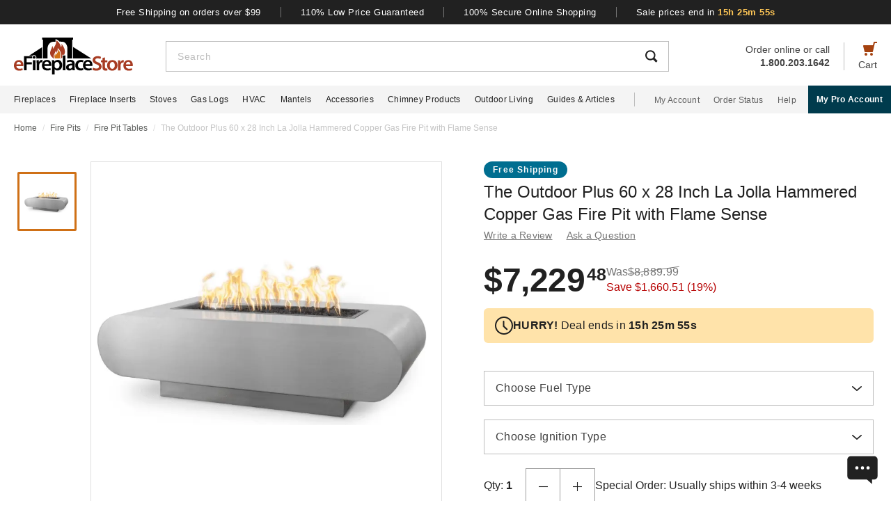

--- FILE ---
content_type: image/svg+xml
request_url: https://www.efireplacestore.com/imgs/efs-fuel-type-natural-gas.svg
body_size: 758
content:
<?xml version="1.0" encoding="UTF-8"?>
<svg width="232px" height="160px" viewBox="0 0 232 160" version="1.1" xmlns="http://www.w3.org/2000/svg" xmlns:xlink="http://www.w3.org/1999/xlink">
    <title>fuel-type-natural</title>
    <g id="Fireplace-Calculator" stroke="none" stroke-width="1" fill="none" fill-rule="evenodd">
        <g id="Fireplace-Calculator-Illustrations" transform="translate(-389.000000, -297.000000)">
            <g id="fuel-type-natural" transform="translate(389.000000, 297.000000)">
                <rect id="Rectangle-Copy-27" x="0" y="0" width="232" height="160"></rect>
                <g id="gas-type-natural" transform="translate(42.796690, 12.000000)">
                    <path d="M148.20331,98.1950363 C148.20331,100.010399 147.602319,100.925167 145.781253,100.925167 L77.1184039,100.925167 L77.1184039,121.087422 C77.1184039,122.902785 76.4618378,127.981678 74.6394793,127.981678 L70.537234,127.981678 C68.7148756,127.981678 68.071234,122.902785 68.071234,121.087422 L68.071234,94.1056379 C68.071234,92.2902749 68.7148756,91.9063301 70.537234,91.9063301 L139.15614,91.9063301 L139.15614,42.946929 L6.48369631,42.946929 C4.66263027,42.946929 4.37312083,42.015412 4.37312083,40.1987605 L4.37312083,36.1093621 C4.37312083,34.2927106 4.66263027,33.9280919 6.48369631,33.9280919 L145.781253,33.9280919 C147.602319,33.9280919 148.20331,34.2927106 148.20331,36.1093621 L148.20331,98.1950363 Z" id="Fill-1" fill="#CCCCCC"></path>
                    <path d="M106.138318,38.9201471 C106.138318,60.4120358 88.6578935,77.8351405 67.0984878,77.8351405 C45.5377897,77.8351405 28.0586576,60.4120358 28.0586576,38.9201471 C28.0586576,17.4218164 45.5377897,0 67.0984878,0 C88.6578935,0 106.138318,17.4218164 106.138318,38.9201471" id="Fill-3" stroke="#333333" stroke-width="3" fill="#FFFFFF"></path>
                    <polygon id="Fill-5" fill="#333333" points="42.6844416 31.350766 91.7976491 31.350766 91.7976491 22.3319289 42.6844416 22.3319289"></polygon>
                    <polygon id="Fill-7" fill="#333333" points="42.8070831 45.5232242 66.071234 45.5232242 66.071234 39.0811977 42.8070831 39.0811977"></polygon>
                    <polygon id="Fill-8" fill="#333333" points="42.8070831 54.253656 58.3165171 54.253656 58.3165171 49.1000348 42.8070831 49.1000348"></polygon>
                    <path d="M16.5831586,46.7716867 C16.5831586,51.9910455 13.5273348,52.1713861 8.29157932,52.1713861 C3.05582387,52.1713861 0,51.9910455 0,46.7716867 L0,30.5725884 C0,25.3517268 3.05582387,25.1713861 8.29157932,25.1713861 C13.5273348,25.1713861 16.5831586,25.3517268 16.5831586,30.5725884 L16.5831586,46.7716867 Z" id="Fill-9" stroke="#333333" stroke-width="3" fill="#FFFFFF"></path>
                    <path d="M132.762159,45.3716533 C132.762159,50.0110833 130.045871,50.1713861 125.391866,50.1713861 C120.737861,50.1713861 118.021574,50.0110833 118.021574,45.3716533 L118.021574,30.9724548 C118.021574,26.3316889 120.737861,26.1713861 125.391866,26.1713861 C130.045871,26.1713861 132.762159,26.3316889 132.762159,30.9724548 L132.762159,45.3716533 Z" id="Fill-10" stroke="#333333" stroke-width="3" fill="#FFFFFF"></path>
                    <path d="M80.5290869,120.250731 C85.7570586,120.250731 85.9392944,123.413766 85.9392944,128.625366 C85.9392944,133.836965 85.7570586,137 80.5290869,137 L64.2997567,137 C59.071785,137 58.892134,133.836965 58.892134,128.625366 C58.892134,123.413766 59.071785,120.250731 64.2997567,120.250731 L80.5290869,120.250731 Z" id="Fill-11" stroke="#333333" stroke-width="3" fill="#FFFFFF"></path>
                    <path d="M92.231784,48.45615 C92.231784,53.9344493 87.7766991,58.3755824 82.2811897,58.3755824 C76.7856803,58.3755824 72.3305954,53.9344493 72.3305954,48.45615 C72.3305954,42.9765623 76.7856803,38.5354293 82.2811897,38.5354293 C87.7766991,38.5354293 92.231784,42.9765623 92.231784,48.45615" id="Fill-12" fill="#333333"></path>
                </g>
            </g>
        </g>
    </g>
</svg>

--- FILE ---
content_type: text/plain
request_url: https://ipv4.icanhazip.com/
body_size: 115
content:
3.148.195.102


--- FILE ---
content_type: application/javascript; charset=utf-8
request_url: https://www.efireplacestore.com/js/manifest.js?id=8ad9d716a025ec1875ad67b7253c3220
body_size: 2890
content:
(()=>{"use strict";var e,s,c,t={},a={};function r(e){var s=a[e];if(void 0!==s)return s.exports;var c=a[e]={id:e,loaded:!1,exports:{}};return t[e].call(c.exports,c,c.exports,r),c.loaded=!0,c.exports}r.m=t,e=[],r.O=(s,c,t,a)=>{if(!c){var i=1/0;for(f=0;f<e.length;f++){for(var[c,t,a]=e[f],n=!0,o=0;o<c.length;o++)(!1&a||i>=a)&&Object.keys(r.O).every(e=>r.O[e](c[o]))?c.splice(o--,1):(n=!1,a<i&&(i=a));if(n){e.splice(f--,1);var d=t();void 0!==d&&(s=d)}}return s}a=a||0;for(var f=e.length;f>0&&e[f-1][2]>a;f--)e[f]=e[f-1];e[f]=[c,t,a]},r.n=e=>{var s=e&&e.__esModule?()=>e.default:()=>e;return r.d(s,{a:s}),s},r.d=(e,s)=>{for(var c in s)r.o(s,c)&&!r.o(e,c)&&Object.defineProperty(e,c,{enumerable:!0,get:s[c]})},r.f={},r.e=e=>Promise.all(Object.keys(r.f).reduce((s,c)=>(r.f[c](e,s),s),[])),r.u=e=>"js/chunks/"+e+".js?id="+{335:"99a862e1b5e4638f",350:"d5a2984be2c1fb9a",468:"e39f80008b6cf3fa",504:"82464496e182e31b",850:"9597b1c0363c76eb",1038:"8ec24cd48ca6e007",1072:"869b0756d077fa17",1242:"9cf96935b348af84",1447:"8c5d98e99c93989a",1684:"27960d628d28102d",2105:"2d2e59789c2cf757",2379:"7b44af13b895b826",2403:"688d76292aab3d8b",2460:"66d1a341d2c76dfa",2673:"3973bf3fad2e99c7",2928:"9c153180c0e4ff1b",3325:"85a0c927e3b2b991",3453:"3abc5f3fda44c654",3716:"be9dd701e6adb9b6",4134:"fc30854c2a76f974",4274:"f5db350adb471df4",4311:"596f38b97fca0e60",4612:"74ce8c46fde2b3bc",4695:"d92b3c295639b768",4747:"dff5aec42837692a",4970:"77e656a9663603f0",5040:"e3e417d4168873a7",5834:"783aa63172357fcf",5844:"f48ade5edf72c5d0",5941:"1614069c685e440e",5986:"91ccb52299383f6a",6200:"e26291126818811c",6437:"88e311e5fdee97c5",6509:"98b1c81b321e7a4b",6549:"7376b6502ad6f242",6692:"7625a1e7e61747ae",6984:"a827ae4dfa0b0127",7076:"52837eb504a1eb7e",7155:"dbbe5cd387c116f0",7189:"f941fdf696e99c69",7219:"bee647c543d233be",7310:"ef1f0200696797f4",7448:"e1075592ee5e4629",7913:"27cd13e8581b3dc7",8087:"2979e2e38250315a",8327:"e057cbe9645dac8c",8411:"6d59d6d21b5720af",8469:"bedde40f0115470f",8768:"14f4eb0c01fde214",8861:"bfeb39918d5d8e28",8880:"d069c5969c6f6d15",8891:"af82833626d1e3ed",8973:"b61b054327031c15",9303:"dfe316a672ef556d",9360:"e666bac6fb9125a9",9693:"cdb180a69f44ab7a",9940:"dc03dced48a6f07d"}[e],r.miniCssF=e=>({132:"css/chimney-cap-assistant",565:"css/min-header",580:"css/claims",712:"css/header",766:"css/login",876:"css/product",885:"css/stove-assistant",1411:"css/assistant-top",1526:"css/tlc",1786:"css/header-critical",2103:"css/homepage",2184:"css/fireplace-insert-assistant-results",2660:"css/stove-assistant-results",2767:"css/accounts",2830:"css/search-results",2898:"css/reset-password",3052:"css/account",3100:"css/venting-confirmation",3702:"css/solo",3906:"css/fireplace-assistant-results",4445:"css/pro-membership",4501:"css/venting-assistant",5234:"css/send-us-a-message",5373:"css/sweepstakesrules",5657:"css/faq-tlc",5821:"css/quote",5845:"css/cart",5873:"css/fireplace-insert-assistant",5929:"css/fire-pit-assistant-results",6052:"css/gift-card",6148:"css/newsletter-confirmation",6233:"css/department-critical",6723:"css/homepage-critical",7115:"css/checkout-confirmation",7139:"css/gas-log-set-assistant",7151:"css/fireplace-assistant",7164:"css/product-skeleton",7418:"css/claim-warranty",7524:"css/common",7574:"css/faq-single",7598:"css/footer",7888:"css/all-articles",7903:"css/assistant-item",8199:"css/info",8339:"css/min-footer",8365:"css/department",8575:"css/search-empty",8599:"css/assistant-dept",8712:"css/account-login",8824:"css/claim-return",8877:"css/mfg",9137:"css/chimney-cap-assistant-results",9214:"css/product-critical",9219:"css/checkout",9338:"css/author",9384:"css/register",9390:"css/gas-log-set-assistant-results",9395:"css/shop-by",9416:"css/order-status",9457:"css/newsletter-subscribe",9516:"css/fire-pit-assistant",9517:"css/404"}[e]+".css"),r.g=function(){if("object"==typeof globalThis)return globalThis;try{return this||new Function("return this")()}catch(e){if("object"==typeof window)return window}}(),r.o=(e,s)=>Object.prototype.hasOwnProperty.call(e,s),s={},c="html:",r.l=(e,t,a,i)=>{if(s[e])s[e].push(t);else{var n,o;if(void 0!==a)for(var d=document.getElementsByTagName("script"),f=0;f<d.length;f++){var l=d[f];if(l.getAttribute("src")==e||l.getAttribute("data-webpack")==c+a){n=l;break}}n||(o=!0,(n=document.createElement("script")).charset="utf-8",n.timeout=120,r.nc&&n.setAttribute("nonce",r.nc),n.setAttribute("data-webpack",c+a),n.src=e),s[e]=[t];var b=(c,t)=>{n.onerror=n.onload=null,clearTimeout(u);var a=s[e];if(delete s[e],n.parentNode&&n.parentNode.removeChild(n),a&&a.forEach(e=>e(t)),c)return c(t)},u=setTimeout(b.bind(null,void 0,{type:"timeout",target:n}),12e4);n.onerror=b.bind(null,n.onerror),n.onload=b.bind(null,n.onload),o&&document.head.appendChild(n)}},r.r=e=>{"undefined"!=typeof Symbol&&Symbol.toStringTag&&Object.defineProperty(e,Symbol.toStringTag,{value:"Module"}),Object.defineProperty(e,"__esModule",{value:!0})},r.nmd=e=>(e.paths=[],e.children||(e.children=[]),e),r.p="/",(()=>{var e={461:0,7598:0,565:0,1786:0,7574:0,5657:0,4445:0,8599:0,7903:0,1411:0,3100:0,4501:0,712:0,9516:0,5873:0,885:0,7151:0,132:0,7139:0,2767:0,7524:0,9517:0,6148:0,9457:0,6052:0,9416:0,8824:0,7418:0,580:0,5234:0,5373:0,8199:0,8575:0,2830:0,9338:0,3702:0,7888:0,7115:0,9219:0,5845:0,7164:0,9214:0,876:0,9395:0,8877:0,5821:0,5929:0,2184:0,2660:0,9390:0,3906:0,9137:0,6233:0,8365:0,1526:0,6723:0,2103:0,3052:0,2898:0,8712:0,766:0,9384:0,8339:0};r.f.j=(s,c)=>{var t=r.o(e,s)?e[s]:void 0;if(0!==t)if(t)c.push(t[2]);else if(/^(1(32|411|526|786)|2(103|184|660|767|830|898)|3(052|100|702|906)|4(445|501|61)|5(65(|7)|8(0|21|45|73)|234|373|929)|6(052|148|233|723)|7(1(15|2|39|51|64)|5(24|74|98)|418|66|888|903)|8(8(24|5|77)|(19|33|59)9|365|575|712|76)|9(21[49]|3(38|84|90|95)|51[67]|137|416|457))$/.test(s))e[s]=0;else{var a=new Promise((c,a)=>t=e[s]=[c,a]);c.push(t[2]=a);var i=r.p+r.u(s),n=new Error;r.l(i,c=>{if(r.o(e,s)&&(0!==(t=e[s])&&(e[s]=void 0),t)){var a=c&&("load"===c.type?"missing":c.type),i=c&&c.target&&c.target.src;n.message="Loading chunk "+s+" failed.\n("+a+": "+i+")",n.name="ChunkLoadError",n.type=a,n.request=i,t[1](n)}},"chunk-"+s,s)}},r.O.j=s=>0===e[s];var s=(s,c)=>{var t,a,[i,n,o]=c,d=0;if(i.some(s=>0!==e[s])){for(t in n)r.o(n,t)&&(r.m[t]=n[t]);if(o)var f=o(r)}for(s&&s(c);d<i.length;d++)a=i[d],r.o(e,a)&&e[a]&&e[a][0](),e[a]=0;return r.O(f)},c=self.webpackChunkhtml=self.webpackChunkhtml||[];c.forEach(s.bind(null,0)),c.push=s.bind(null,c.push.bind(c))})(),r.nc=void 0})();